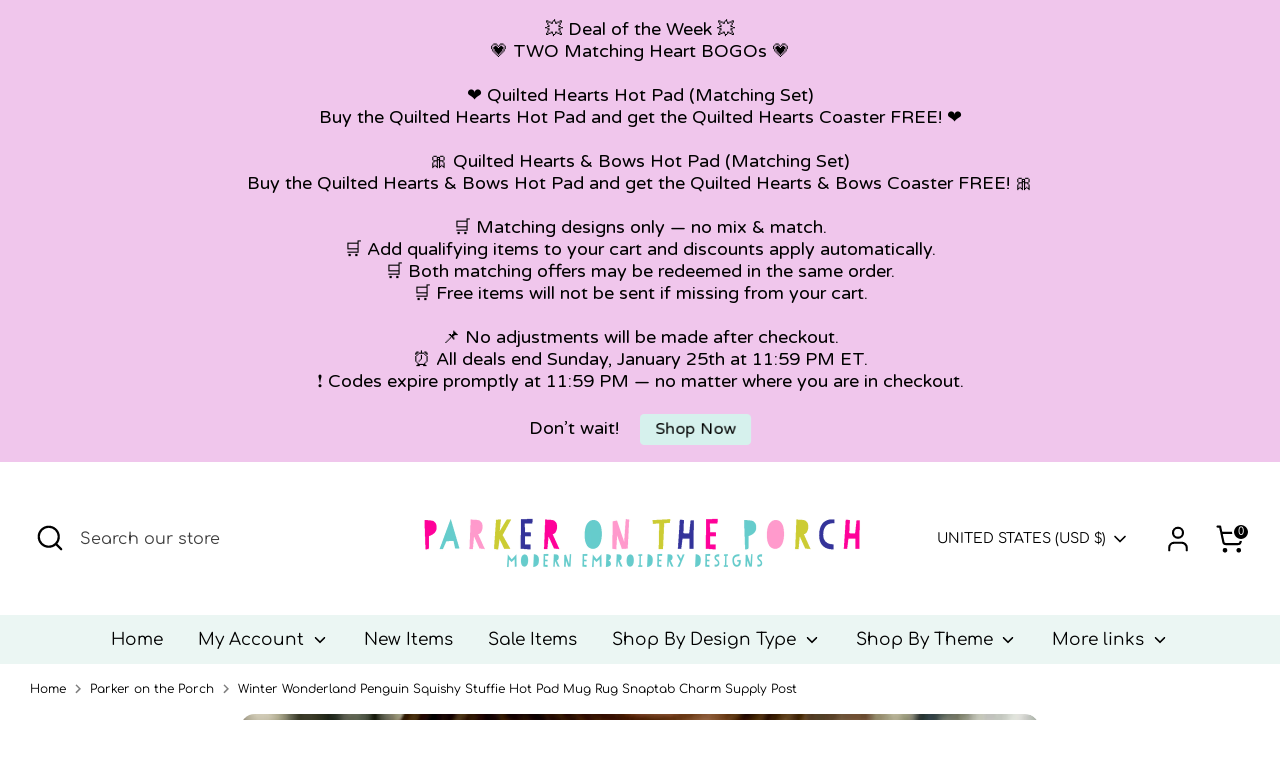

--- FILE ---
content_type: text/javascript; charset=utf-8
request_url: https://smarteucookiebanner.upsell-apps.com/app_embed_block.js?shop=parker-on-the-porch.myshopify.com&v=1685818590
body_size: 4718
content:
// When legacy stores enable the app block, they will load all 3 scripts
// (the legacy gdpr_adapter.js and script_tag.js, and the new
// app_embed_block.js). We need a guard to protect against multiple
// invocations of the banner. Subsequent page loads will return empty
// legacy scripts, after caches expire.
if (typeof window.__GDPRIFY_RAN__ === 'undefined') {

  window.gdprConsentCallbacks = [];


  var _ua_bannerRunner = function(){
    function getCookie(cname) {
        var name = cname + "=";
        var ca = document.cookie.split(';');
        for(var i = 0; i < ca.length; i++) {
            var c = ca[i];
            while (c.charAt(0) == ' ') {
                c = c.substring(1);
            }
            if (c.indexOf(name) == 0) {
                return c.substring(name.length, c.length);
            }
        }
        return "";
    }

    var _ua_bannerEligibleForDisplay = false;
    var _ua_bannerUnseen = !getCookie('sec-banner');
    var _ua_bannerDisplayUntilDismissed = 'until_dismissed' == 'until_dismissed';
    var _ua_bannerDisplayUntilAccepted = 'until_dismissed' == 'until_accepted';
    var _ua_bannerDismissed = getCookie('sec-banner-dismiss');
    var _ua_bannerAccepted = getCookie('sec-banner-allow-all-cookies');
    var _ua_bannerShouldDisplay = _ua_bannerEligibleForDisplay && (_ua_bannerUnseen || (_ua_bannerDisplayUntilDismissed && !_ua_bannerDismissed) || (_ua_bannerDisplayUntilAccepted && !_ua_bannerAccepted));
    var _ua_bannerPreviewMode = location.search.includes('show-banner') || window.__PREVIEW_GDPRIFY__;
    // Instagram override
    var _ua_bannerHideInInstagram = false;
    var _ua_isInstagram = window.navigator.userAgent.match(/instagram/i);
    if (_ua_isInstagram && _ua_bannerHideInInstagram) {
      _ua_bannerShouldDisplay = false;
    }

    /*
     * Shopify's Customer Privacy API was added about 2 years after GDPR Banner
     * was created. In the case the API is available (defined as
     * getTrackingConsent returning a string greater then length 0), we will
     * override a few of our variables above.
     */
    // If the user has granted access to us, but not to the Customer Privacy
    // API, then just call setTrackingConsent() and move on.
    // Check for both implicit and explicit consent based on the merchant's
    // preferences.
    if (window.Shopify.customerPrivacy) { // This should always be true
      var _ua_hasConsent = _ua_bannerAccepted || (_ua_bannerDisplayUntilDismissed && _ua_bannerDismissed);
      if (_ua_hasConsent) {
        window.Shopify.customerPrivacy.setTrackingConsent(true, function(){});
      }
      var _ua_customerPrivacyConsentState = window.Shopify.customerPrivacy.getTrackingConsent();
      var _ua_customerPrivacyEnabled = _ua_customerPrivacyConsentState && _ua_customerPrivacyConsentState.length > 0;
      if (_ua_customerPrivacyEnabled) {
        /*
         * Just because the API is available does not mean the merchant has updated
         * their privacy settings. So we will only override GDPR's settings if the
         * merchant has ENABLED Shopify's built-in GDPR setting on their dashboard.
         */
        if (!_ua_hasConsent && window.Shopify.customerPrivacy.userCanBeTracked() == false) {
          // If we enter this branch, it's because the user never gave us or Shopify
          // consent and we need to make sure the banner appears. (Or else it may
          // get skipped if our geolocation disagrees with Shopify's.)
          _ua_bannerShouldDisplay = true;
        }

        /*
         * Finally, use our internal API to call setTrackingConsent
         * If you call these before the customer privacy api has been enabled, it results
         * in a 400 error in Shopify's API endpoint.
         */
        if (window.GDPR) {
          GDPR.ready(function(){
            // Consent is granted later
            window.Shopify.customerPrivacy.setTrackingConsent(true, function(){});
          });
        } else {
          // Your code - consent not needed
          window.Shopify.customerPrivacy.setTrackingConsent(true, function(){});
        }
      }
    } else {
      console.error("The customer privacy object is missing");
    }

    // The only case we need to be worried about is: banner is eligible for display,
    // but user has not consented. Otherwise run non-essential scripts.
    var _ua_skipScript = _ua_bannerEligibleForDisplay && !getCookie('sec-banner-allow-all-cookies');
    if (!_ua_skipScript) {
      if (window.flushConsentGuard) window.flushConsentGuard();
    }

    if (_ua_bannerPreviewMode || _ua_bannerShouldDisplay) {
      const isMobile = window.navigator.userAgent.match(/mobi/i);
      const overrideDismissButton = false;
      document.cookie = "sec-banner=true;max-age=31536000;path=/;"; // Mark as displayed

      var banner = document.createElement('div');
      banner.id ="sec-banner-div";

      const columnLayout = isMobile && overrideDismissButton;
      var bannerStyle = "box-sizing: border-box; z-index: 2147483647; position: fixed; visibility: visible; border: 0px; font-size: 0.9em; width: 100%; min-height: 30px; padding: 12px 20px; display: flex; flex-direction: " + (columnLayout ? "column" : "row") + "; flex-wrap: nowrap; align-items: center; -ms-flex-align: center; -ms-grid-row-align: center;";

      // Thanks https://google-webfonts-helper.herokuapp.com/
      const fontStyle = document.createElement("style");
      fontStyle.type = "text/css";
      fontStyle.innerHTML = "" +
  "/* kalam-regular - latin */" +
  "@font-face {" +
  "  font-family: 'UA Kalam';" +
  "  font-style: normal;" +
  "  font-weight: 400;" +
  "  src: url('https://smarteucookiebanner.upsell-apps.com/fonts/kalam-v8-latin-regular.eot'); /* IE9 Compat Modes */" +
  "  src: local('Kalam'), local('Kalam-Regular')," +
  "       url('https://smarteucookiebanner.upsell-apps.com/fonts/kalam-v8-latin-regular.eot?#iefix') format('embedded-opentype'), /* IE6-IE8 */" +
  "       url('https://smarteucookiebanner.upsell-apps.com/fonts/kalam-v8-latin-regular.woff2') format('woff2'), /* Super Modern Browsers */" +
  "       url('https://smarteucookiebanner.upsell-apps.com/fonts/kalam-v8-latin-regular.woff') format('woff'), /* Modern Browsers */" +
  "       url('https://smarteucookiebanner.upsell-apps.com/fonts/kalam-v8-latin-regular.ttf') format('truetype'), /* Safari, Android, iOS */" +
  "       url('https://smarteucookiebanner.upsell-apps.com/fonts/kalam-v8-latin-regular.svg#Kalam') format('svg'); /* Legacy iOS */" +
  "}" +
  "/* sanchez-regular - latin */" +
  "@font-face {" +
  "  font-family: 'UA Sanchez';" +
  "  font-style: normal;" +
  "  font-weight: 400;" +
  "  src: url('https://smarteucookiebanner.upsell-apps.com/fonts/sanchez-v5-latin-regular.eot'); /* IE9 Compat Modes */" +
  "  src: local('Sanchez'), local('Sanchez-Regular')," +
  "       url('https://smarteucookiebanner.upsell-apps.com/fonts/sanchez-v5-latin-regular.eot?#iefix') format('embedded-opentype'), /* IE6-IE8 */" +
  "       url('https://smarteucookiebanner.upsell-apps.com/fonts/sanchez-v5-latin-regular.woff2') format('woff2'), /* Super Modern Browsers */" +
  "       url('https://smarteucookiebanner.upsell-apps.com/fonts/sanchez-v5-latin-regular.woff') format('woff'), /* Modern Browsers */" +
  "       url('https://smarteucookiebanner.upsell-apps.com/fonts/sanchez-v5-latin-regular.ttf') format('truetype'), /* Safari, Android, iOS */" +
  "       url('https://smarteucookiebanner.upsell-apps.com/fonts/sanchez-v5-latin-regular.svg#Sanchez') format('svg'); /* Legacy iOS */" +
  "}" +
  "/* quicksand-regular - latin */" +
  "@font-face {" +
  "  font-family: 'UA Quicksand';" +
  "  font-style: normal;" +
  "  font-weight: 400;" +
  "  src: url('https://smarteucookiebanner.upsell-apps.com/fonts/quicksand-v7-latin-regular.eot'); /* IE9 Compat Modes */" +
  "  src: local('Quicksand Regular'), local('Quicksand-Regular')," +
  "       url('https://smarteucookiebanner.upsell-apps.com/fonts/quicksand-v7-latin-regular.eot?#iefix') format('embedded-opentype'), /* IE6-IE8 */" +
  "       url('https://smarteucookiebanner.upsell-apps.com/fonts/quicksand-v7-latin-regular.woff2') format('woff2'), /* Super Modern Browsers */" +
  "       url('https://smarteucookiebanner.upsell-apps.com/fonts/quicksand-v7-latin-regular.woff') format('woff'), /* Modern Browsers */" +
  "       url('https://smarteucookiebanner.upsell-apps.com/fonts/quicksand-v7-latin-regular.ttf') format('truetype'), /* Safari, Android, iOS */" +
  "       url('https://smarteucookiebanner.upsell-apps.com/fonts/quicksand-v7-latin-regular.svg#Quicksand') format('svg'); /* Legacy iOS */" +
  "}" +
  "/* open-sans-regular - latin */" +
  "@font-face {" +
  "  font-family: 'UA Open Sans';" +
  "  font-style: normal;" +
  "  font-weight: 400;" +
  "  src: url('https://smarteucookiebanner.upsell-apps.com/fonts/open-sans-v15-latin-regular.eot'); /* IE9 Compat Modes */" +
  "  src: local('Open Sans Regular'), local('OpenSans-Regular')," +
  "       url('https://smarteucookiebanner.upsell-apps.com/fonts/open-sans-v15-latin-regular.eot?#iefix') format('embedded-opentype'), /* IE6-IE8 */" +
  "       url('https://smarteucookiebanner.upsell-apps.com/fonts/open-sans-v15-latin-regular.woff2') format('woff2'), /* Super Modern Browsers */" +
  "       url('https://smarteucookiebanner.upsell-apps.com/fonts/open-sans-v15-latin-regular.woff') format('woff'), /* Modern Browsers */" +
  "       url('https://smarteucookiebanner.upsell-apps.com/fonts/open-sans-v15-latin-regular.ttf') format('truetype'), /* Safari, Android, iOS */" +
  "       url('https://smarteucookiebanner.upsell-apps.com/fonts/open-sans-v15-latin-regular.svg#OpenSans') format('svg'); /* Legacy iOS */" +
  "}";
      document.head.appendChild(fontStyle);

      switch("open_sans") {
          case 'kalam':
              bannerStyle += "font-family: 'UA Kalam', cursive;"
              break;
          case 'sanchez':
              bannerStyle += "font-family: 'UA Sanchez', serif;"
              break;
          case 'quicksand':
              bannerStyle += "font-family: 'UA Quicksand', sans-serif;"
              break;
          default:
              bannerStyle += "font-family: 'UA Open Sans', sans-serif;"
      }

      // banner position
      bannerStyle += "bottom:0;";

      // banner bg & text color
      bannerStyle += "background-color:#f7f7ff;";
      bannerStyle += "color:#eb62ef;";

      window.ua_dismissWithFullConsent = function(el){
        var containerElement = document.getElementsByClassName('upsell-gdpr-banner-container')[0];
        containerElement.style.display = "none";

        document.cookie = "sec-banner-allow-all-cookies=true;path=/;max-age=31536000";
        document.cookie = "sec-banner-dismiss=true;path=/;max-age=31536000";
        document.body.parentElement.style.cssText += "padding-bottom:0px";

        var consentRequest = new XMLHttpRequest();
        consentRequest.open("POST", "https://smarteucookiebanner.upsell-apps.com/consents?shop=parker-on-the-porch.myshopify.com");
        consentRequest.send();

        if (window.flushConsentGuard) window.flushConsentGuard();
      };

      window.ua_dismissWithPartialConsent = function(el){
        var containerElement = document.getElementsByClassName('upsell-gdpr-banner-container')[0];
        containerElement.style.display = "none";

        document.cookie = "sec-banner-dismiss=true;path=/;max-age=31536000";
        document.body.parentElement.style.cssText += "padding-bottom:0px";
      };

      var bannerHTML = '<span style="flex: 1; -ms-flex: 1;" class="upsell-gdpr-banner-message">' +
            decodeURIComponent(atob("QnklMjB1c2luZyUyMHRoaXMlMjBzaXRlJTIweW91JTIwYWdyZWUlMjB0byUyMHRoZSUyMHVzZSUyMG9mJTIwY29va2llcy4="));

          bannerHTML += '&nbsp;&nbsp;&nbsp;' +
            '<a href="/tools/privacy" style="width:15px; height: 15px;">' +
              '<svg xmlns="http://www.w3.org/2000/svg" xmlns:xlink="http://www.w3.org/1999/xlink" viewBox="0 0 26 26" version="1.1" style="width: 15px; height: 15px;">' +
                '<g id="surface1">' +
                  '<path fill="#eb62ef" style=" " d="M 13 1.1875 C 6.476563 1.1875 1.1875 6.476563 1.1875 13 C 1.1875 19.523438 6.476563 24.8125 13 24.8125 C 19.523438 24.8125 24.8125 19.523438 24.8125 13 C 24.8125 6.476563 19.523438 1.1875 13 1.1875 Z M 15.460938 19.496094 C 14.851563 19.734375 14.367188 19.917969 14.003906 20.042969 C 13.640625 20.167969 13.222656 20.230469 12.742188 20.230469 C 12.007813 20.230469 11.433594 20.050781 11.023438 19.691406 C 10.617188 19.335938 10.414063 18.878906 10.414063 18.324219 C 10.414063 18.109375 10.429688 17.890625 10.460938 17.667969 C 10.488281 17.441406 10.539063 17.191406 10.605469 16.90625 L 11.367188 14.21875 C 11.433594 13.960938 11.492188 13.71875 11.539063 13.488281 C 11.585938 13.257813 11.605469 13.046875 11.605469 12.855469 C 11.605469 12.515625 11.535156 12.273438 11.394531 12.140625 C 11.25 12.003906 10.980469 11.9375 10.582031 11.9375 C 10.386719 11.9375 10.183594 11.96875 9.976563 12.027344 C 9.769531 12.089844 9.59375 12.148438 9.445313 12.203125 L 9.648438 11.375 C 10.144531 11.171875 10.621094 11 11.078125 10.855469 C 11.53125 10.710938 11.964844 10.636719 12.367188 10.636719 C 13.097656 10.636719 13.664063 10.816406 14.058594 11.167969 C 14.453125 11.519531 14.652344 11.980469 14.652344 12.542969 C 14.652344 12.660156 14.640625 12.867188 14.613281 13.160156 C 14.585938 13.453125 14.535156 13.722656 14.460938 13.972656 L 13.703125 16.652344 C 13.640625 16.867188 13.585938 17.113281 13.535156 17.386719 C 13.488281 17.660156 13.464844 17.871094 13.464844 18.011719 C 13.464844 18.367188 13.542969 18.613281 13.703125 18.742188 C 13.859375 18.871094 14.136719 18.933594 14.53125 18.933594 C 14.714844 18.933594 14.921875 18.902344 15.15625 18.839844 C 15.386719 18.773438 15.554688 18.71875 15.660156 18.667969 Z M 15.324219 8.617188 C 14.972656 8.945313 14.546875 9.109375 14.050781 9.109375 C 13.554688 9.109375 13.125 8.945313 12.769531 8.617188 C 12.414063 8.289063 12.238281 7.890625 12.238281 7.425781 C 12.238281 6.960938 12.417969 6.558594 12.769531 6.226563 C 13.125 5.894531 13.554688 5.730469 14.050781 5.730469 C 14.546875 5.730469 14.972656 5.894531 15.324219 6.226563 C 15.679688 6.558594 15.855469 6.960938 15.855469 7.425781 C 15.855469 7.890625 15.679688 8.289063 15.324219 8.617188 Z "/>' +
                '</g>' +
              '</svg>' +
            '</a>';

          bannerHTML += '' +
          '</span>' +
        '<div style="display: flex; -ms-flex-align: center; align-items: center; -ms-flex-line-pack: justify; align-content: space-between;' + (columnLayout ? " margin-top: 0.75em; margin-bottom: 0.5em;" : "") + '">'
        ;


            bannerHTML += '' +
              '<div id="_ua_bannerAcceptButton" onClick="ua_dismissWithFullConsent(this);" style="padding: 3px 20px; cursor:pointer;float:right; border: 1px solid #eb62ef; border-radius: 5px; margin-left: 15px;">' +
                "Ok" +
              '</div>';

          bannerHTML += '' +
          '<svg onClick="ua_dismissWithPartialConsent(this);" style="width:18px;height: 18px;cursor:pointer;float:right; margin-left: 20px;" height="512px" id="Layer_1" version="1.1" viewBox="0 0 512 512" width="512px" xml:space="preserve" xmlns="http://www.w3.org/2000/svg" xmlns:xlink="http://www.w3.org/1999/xlink">' +
            '<path fill="#eb62ef" d="M443.6,387.1L312.4,255.4l131.5-130c5.4-5.4,5.4-14.2,0-19.6l-37.4-37.6c-2.6-2.6-6.1-4-9.8-4c-3.7,0-7.2,1.5-9.8,4  L256,197.8L124.9,68.3c-2.6-2.6-6.1-4-9.8-4c-3.7,0-7.2,1.5-9.8,4L68,105.9c-5.4,5.4-5.4,14.2,0,19.6l131.5,130L68.4,387.1  c-2.6,2.6-4.1,6.1-4.1,9.8c0,3.7,1.4,7.2,4.1,9.8l37.4,37.6c2.7,2.7,6.2,4.1,9.8,4.1c3.5,0,7.1-1.3,9.8-4.1L256,313.1l130.7,131.1  c2.7,2.7,6.2,4.1,9.8,4.1c3.5,0,7.1-1.3,9.8-4.1l37.4-37.6c2.6-2.6,4.1-6.1,4.1-9.8C447.7,393.2,446.2,389.7,443.6,387.1z"/>' +
          '</svg>';

          bannerHTML += '' +
        '</div>';
      banner.style.cssText = bannerStyle;
      banner.innerHTML = bannerHTML;
      banner.className = "upsell-gdpr-banner-container";
      document.body.appendChild(banner);
      const bannerHeight = document.getElementById('sec-banner-div').offsetHeight;

      const globalStyles = document.createElement('style');
      globalStyles.innerHTML = '' +
      '.upsell-gdpr-banner-message a {' +
        'color: #eb62ef;' +
        'text-decoration: underline;' +
      '}' +
      /* Override for https://www.greenpebble.co.uk/?show-banner=true */
      '.sweettooth-launcher-container {' +
        'z-index: 2147483646 !important;' +
      '}';
      document.head.appendChild(globalStyles);

      // Apply to html, instead of body, to work correctly with Shopify's admin bar.
      document.body.parentElement.style.cssText += 'padding-bottom:'+bannerHeight+'px';
    }
  } // End _ua_bannerRunner()


  // Integrate with https://shopify.dev/docs/themes/consent-tracking-api
  var _ua_documentAvailable = function(){
    window.Shopify.loadFeatures([{
      name:   'consent-tracking-api',
      version: '0.1',
    }], function(error) {
      if (error) {
        throw error;
      }
      _ua_bannerRunner.apply(window);
    });
  }

  if (document.readyState === "loading") {
    document.addEventListener("DOMContentLoaded", _ua_documentAvailable);
  } else {
    _ua_documentAvailable();
  }

} // if (typeof window.__GDPRIFY_RAN__ === 'undefined') {
